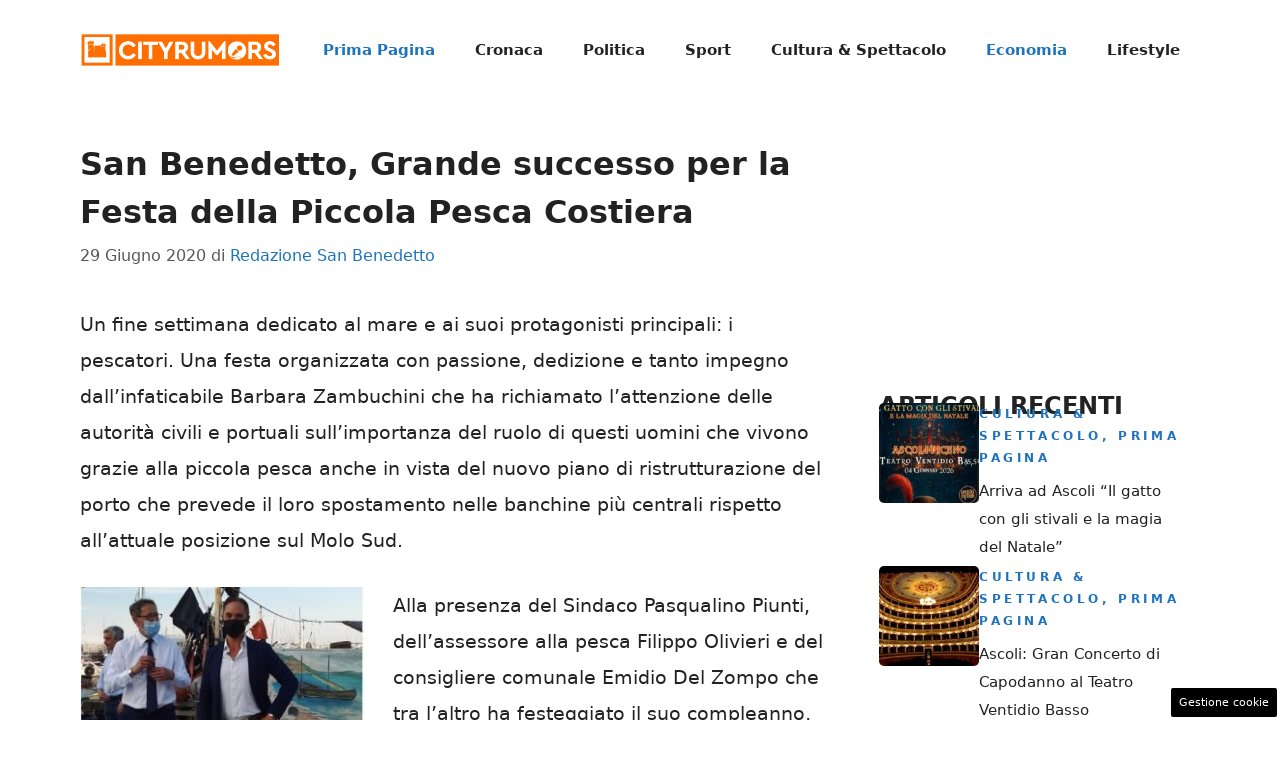

--- FILE ---
content_type: text/html; charset=UTF-8
request_url: https://ascoli.cityrumors.it/prima-pagina/san-benedetto-grande-successo-per-la-festa-della-piccola-pesca-costiera.html
body_size: 21759
content:
<!DOCTYPE html>
<html lang="it-IT">
<head>
	<meta charset="UTF-8">
	<meta name='robots' content='index, follow, max-image-preview:large, max-snippet:-1, max-video-preview:-1' />
	<style>img:is([sizes="auto" i], [sizes^="auto," i]) { contain-intrinsic-size: 3000px 1500px }</style>
	<meta name="viewport" content="width=device-width, initial-scale=1">
	<!-- This site is optimized with the Yoast SEO plugin v25.9 - https://yoast.com/wordpress/plugins/seo/ -->
	<title>San Benedetto, Grande successo per la Festa della Piccola Pesca Costiera - Cityrumors Ascoli</title>
	<link rel="canonical" href="https://ascoli.cityrumors.it/prima-pagina/san-benedetto-grande-successo-per-la-festa-della-piccola-pesca-costiera.html" />
	<meta property="og:locale" content="it_IT" />
	<meta property="og:type" content="article" />
	<meta property="og:title" content="San Benedetto, Grande successo per la Festa della Piccola Pesca Costiera - Cityrumors Ascoli" />
	<meta property="og:description" content="Un fine settimana dedicato al mare e ai suoi protagonisti principali: i pescatori. Una festa organizzata con passione, dedizione e tanto impegno dall&#8217;infaticabile Barbara Zambuchini che ha richiamato l&#8217;attenzione delle autorità civili e portuali sull&#8217;importanza del ruolo di questi uomini che vivono grazie alla piccola pesca anche in vista del nuovo piano di ristrutturazione del ... Leggi tutto" />
	<meta property="og:url" content="https://ascoli.cityrumors.it/prima-pagina/san-benedetto-grande-successo-per-la-festa-della-piccola-pesca-costiera.html" />
	<meta property="og:site_name" content="Cityrumors Ascoli" />
	<meta property="article:published_time" content="2020-06-29T07:56:38+00:00" />
	<meta property="article:modified_time" content="2020-06-29T08:09:59+00:00" />
	<meta property="og:image" content="https://ascoli.cityrumors.it/wp-content/uploads/2020/06/cena-al-tramonto4.jpg" />
	<meta property="og:image:width" content="1280" />
	<meta property="og:image:height" content="720" />
	<meta property="og:image:type" content="image/jpeg" />
	<meta name="author" content="Redazione San Benedetto" />
	<meta name="twitter:card" content="summary_large_image" />
	<script type="application/ld+json" class="yoast-schema-graph">{"@context":"https://schema.org","@graph":[{"@type":"NewsArticle","@id":"https://ascoli.cityrumors.it/prima-pagina/san-benedetto-grande-successo-per-la-festa-della-piccola-pesca-costiera.html#article","isPartOf":{"@id":"https://ascoli.cityrumors.it/prima-pagina/san-benedetto-grande-successo-per-la-festa-della-piccola-pesca-costiera.html"},"author":{"name":"Redazione San Benedetto","@id":"https://ascoli.cityrumors.it/#/schema/person/938598ad7e1d8b633cb0b1a4e3e75315"},"headline":"San Benedetto, Grande successo per la Festa della Piccola Pesca Costiera","datePublished":"2020-06-29T07:56:38+00:00","dateModified":"2020-06-29T08:09:59+00:00","mainEntityOfPage":{"@id":"https://ascoli.cityrumors.it/prima-pagina/san-benedetto-grande-successo-per-la-festa-della-piccola-pesca-costiera.html"},"wordCount":1467,"commentCount":0,"publisher":{"@id":"https://ascoli.cityrumors.it/#organization"},"image":{"@id":"https://ascoli.cityrumors.it/prima-pagina/san-benedetto-grande-successo-per-la-festa-della-piccola-pesca-costiera.html#primaryimage"},"thumbnailUrl":"https://ascoli.cityrumors.it/wp-content/uploads/2020/06/cena-al-tramonto4.jpg","keywords":["San Benedetto"],"articleSection":["Economia","Prima Pagina"],"inLanguage":"it-IT","potentialAction":[{"@type":"CommentAction","name":"Comment","target":["https://ascoli.cityrumors.it/prima-pagina/san-benedetto-grande-successo-per-la-festa-della-piccola-pesca-costiera.html#respond"]}]},{"@type":"WebPage","@id":"https://ascoli.cityrumors.it/prima-pagina/san-benedetto-grande-successo-per-la-festa-della-piccola-pesca-costiera.html","url":"https://ascoli.cityrumors.it/prima-pagina/san-benedetto-grande-successo-per-la-festa-della-piccola-pesca-costiera.html","name":"San Benedetto, Grande successo per la Festa della Piccola Pesca Costiera - Cityrumors Ascoli","isPartOf":{"@id":"https://ascoli.cityrumors.it/#website"},"primaryImageOfPage":{"@id":"https://ascoli.cityrumors.it/prima-pagina/san-benedetto-grande-successo-per-la-festa-della-piccola-pesca-costiera.html#primaryimage"},"image":{"@id":"https://ascoli.cityrumors.it/prima-pagina/san-benedetto-grande-successo-per-la-festa-della-piccola-pesca-costiera.html#primaryimage"},"thumbnailUrl":"https://ascoli.cityrumors.it/wp-content/uploads/2020/06/cena-al-tramonto4.jpg","datePublished":"2020-06-29T07:56:38+00:00","dateModified":"2020-06-29T08:09:59+00:00","breadcrumb":{"@id":"https://ascoli.cityrumors.it/prima-pagina/san-benedetto-grande-successo-per-la-festa-della-piccola-pesca-costiera.html#breadcrumb"},"inLanguage":"it-IT","potentialAction":[{"@type":"ReadAction","target":["https://ascoli.cityrumors.it/prima-pagina/san-benedetto-grande-successo-per-la-festa-della-piccola-pesca-costiera.html"]}]},{"@type":"ImageObject","inLanguage":"it-IT","@id":"https://ascoli.cityrumors.it/prima-pagina/san-benedetto-grande-successo-per-la-festa-della-piccola-pesca-costiera.html#primaryimage","url":"https://ascoli.cityrumors.it/wp-content/uploads/2020/06/cena-al-tramonto4.jpg","contentUrl":"https://ascoli.cityrumors.it/wp-content/uploads/2020/06/cena-al-tramonto4.jpg","width":1280,"height":720,"caption":"La straordinaria Cena al Tramonto sulla banchina del porto"},{"@type":"BreadcrumbList","@id":"https://ascoli.cityrumors.it/prima-pagina/san-benedetto-grande-successo-per-la-festa-della-piccola-pesca-costiera.html#breadcrumb","itemListElement":[{"@type":"ListItem","position":1,"name":"Home","item":"https://ascoli.cityrumors.it/"},{"@type":"ListItem","position":2,"name":"San Benedetto, Grande successo per la Festa della Piccola Pesca Costiera"}]},{"@type":"WebSite","@id":"https://ascoli.cityrumors.it/#website","url":"https://ascoli.cityrumors.it/","name":"Cityrumors Ascoli","description":"Notizie Ascoli e San benedetto del Tronto Cityrumors","publisher":{"@id":"https://ascoli.cityrumors.it/#organization"},"potentialAction":[{"@type":"SearchAction","target":{"@type":"EntryPoint","urlTemplate":"https://ascoli.cityrumors.it/?s={search_term_string}"},"query-input":{"@type":"PropertyValueSpecification","valueRequired":true,"valueName":"search_term_string"}}],"inLanguage":"it-IT"},{"@type":"Organization","@id":"https://ascoli.cityrumors.it/#organization","name":"Cityrumors Ascoli","url":"https://ascoli.cityrumors.it/","logo":{"@type":"ImageObject","inLanguage":"it-IT","@id":"https://ascoli.cityrumors.it/#/schema/logo/image/","url":"https://ascoli.cityrumors.it/wp-content/uploads/2023/07/ascoli.cityrumors.webp","contentUrl":"https://ascoli.cityrumors.it/wp-content/uploads/2023/07/ascoli.cityrumors.webp","width":696,"height":696,"caption":"Cityrumors Ascoli"},"image":{"@id":"https://ascoli.cityrumors.it/#/schema/logo/image/"}},{"@type":"Person","@id":"https://ascoli.cityrumors.it/#/schema/person/938598ad7e1d8b633cb0b1a4e3e75315","name":"Redazione San Benedetto","image":{"@type":"ImageObject","inLanguage":"it-IT","@id":"https://ascoli.cityrumors.it/#/schema/person/image/","url":"https://secure.gravatar.com/avatar/519f0944cfc025a1f21e175156fe070f6b7449d8c528c7acfc726006c24a1ad2?s=96&d=mm&r=g","contentUrl":"https://secure.gravatar.com/avatar/519f0944cfc025a1f21e175156fe070f6b7449d8c528c7acfc726006c24a1ad2?s=96&d=mm&r=g","caption":"Redazione San Benedetto"},"url":"https://ascoli.cityrumors.it/author/sanbenedetto"}]}</script>
	<!-- / Yoast SEO plugin. -->


<link rel="amphtml" href="https://ascoli.cityrumors.it/prima-pagina/san-benedetto-grande-successo-per-la-festa-della-piccola-pesca-costiera.html/amp" /><meta name="generator" content="AMP for WP 1.1.6.1"/><link rel="alternate" type="application/rss+xml" title="Cityrumors Ascoli &raquo; Feed" href="https://ascoli.cityrumors.it/feed" />
<link rel="alternate" type="application/rss+xml" title="Cityrumors Ascoli &raquo; Feed dei commenti" href="https://ascoli.cityrumors.it/comments/feed" />
<script>
window._wpemojiSettings = {"baseUrl":"https:\/\/s.w.org\/images\/core\/emoji\/16.0.1\/72x72\/","ext":".png","svgUrl":"https:\/\/s.w.org\/images\/core\/emoji\/16.0.1\/svg\/","svgExt":".svg","source":{"concatemoji":"https:\/\/ascoli.cityrumors.it\/wp-includes\/js\/wp-emoji-release.min.js?ver=6.8.2"}};
/*! This file is auto-generated */
!function(s,n){var o,i,e;function c(e){try{var t={supportTests:e,timestamp:(new Date).valueOf()};sessionStorage.setItem(o,JSON.stringify(t))}catch(e){}}function p(e,t,n){e.clearRect(0,0,e.canvas.width,e.canvas.height),e.fillText(t,0,0);var t=new Uint32Array(e.getImageData(0,0,e.canvas.width,e.canvas.height).data),a=(e.clearRect(0,0,e.canvas.width,e.canvas.height),e.fillText(n,0,0),new Uint32Array(e.getImageData(0,0,e.canvas.width,e.canvas.height).data));return t.every(function(e,t){return e===a[t]})}function u(e,t){e.clearRect(0,0,e.canvas.width,e.canvas.height),e.fillText(t,0,0);for(var n=e.getImageData(16,16,1,1),a=0;a<n.data.length;a++)if(0!==n.data[a])return!1;return!0}function f(e,t,n,a){switch(t){case"flag":return n(e,"\ud83c\udff3\ufe0f\u200d\u26a7\ufe0f","\ud83c\udff3\ufe0f\u200b\u26a7\ufe0f")?!1:!n(e,"\ud83c\udde8\ud83c\uddf6","\ud83c\udde8\u200b\ud83c\uddf6")&&!n(e,"\ud83c\udff4\udb40\udc67\udb40\udc62\udb40\udc65\udb40\udc6e\udb40\udc67\udb40\udc7f","\ud83c\udff4\u200b\udb40\udc67\u200b\udb40\udc62\u200b\udb40\udc65\u200b\udb40\udc6e\u200b\udb40\udc67\u200b\udb40\udc7f");case"emoji":return!a(e,"\ud83e\udedf")}return!1}function g(e,t,n,a){var r="undefined"!=typeof WorkerGlobalScope&&self instanceof WorkerGlobalScope?new OffscreenCanvas(300,150):s.createElement("canvas"),o=r.getContext("2d",{willReadFrequently:!0}),i=(o.textBaseline="top",o.font="600 32px Arial",{});return e.forEach(function(e){i[e]=t(o,e,n,a)}),i}function t(e){var t=s.createElement("script");t.src=e,t.defer=!0,s.head.appendChild(t)}"undefined"!=typeof Promise&&(o="wpEmojiSettingsSupports",i=["flag","emoji"],n.supports={everything:!0,everythingExceptFlag:!0},e=new Promise(function(e){s.addEventListener("DOMContentLoaded",e,{once:!0})}),new Promise(function(t){var n=function(){try{var e=JSON.parse(sessionStorage.getItem(o));if("object"==typeof e&&"number"==typeof e.timestamp&&(new Date).valueOf()<e.timestamp+604800&&"object"==typeof e.supportTests)return e.supportTests}catch(e){}return null}();if(!n){if("undefined"!=typeof Worker&&"undefined"!=typeof OffscreenCanvas&&"undefined"!=typeof URL&&URL.createObjectURL&&"undefined"!=typeof Blob)try{var e="postMessage("+g.toString()+"("+[JSON.stringify(i),f.toString(),p.toString(),u.toString()].join(",")+"));",a=new Blob([e],{type:"text/javascript"}),r=new Worker(URL.createObjectURL(a),{name:"wpTestEmojiSupports"});return void(r.onmessage=function(e){c(n=e.data),r.terminate(),t(n)})}catch(e){}c(n=g(i,f,p,u))}t(n)}).then(function(e){for(var t in e)n.supports[t]=e[t],n.supports.everything=n.supports.everything&&n.supports[t],"flag"!==t&&(n.supports.everythingExceptFlag=n.supports.everythingExceptFlag&&n.supports[t]);n.supports.everythingExceptFlag=n.supports.everythingExceptFlag&&!n.supports.flag,n.DOMReady=!1,n.readyCallback=function(){n.DOMReady=!0}}).then(function(){return e}).then(function(){var e;n.supports.everything||(n.readyCallback(),(e=n.source||{}).concatemoji?t(e.concatemoji):e.wpemoji&&e.twemoji&&(t(e.twemoji),t(e.wpemoji)))}))}((window,document),window._wpemojiSettings);
</script>
<style id='wp-emoji-styles-inline-css'>

	img.wp-smiley, img.emoji {
		display: inline !important;
		border: none !important;
		box-shadow: none !important;
		height: 1em !important;
		width: 1em !important;
		margin: 0 0.07em !important;
		vertical-align: -0.1em !important;
		background: none !important;
		padding: 0 !important;
	}
</style>
<link rel='stylesheet' id='wp-block-library-css' href='https://ascoli.cityrumors.it/wp-includes/css/dist/block-library/style.min.css?ver=6.8.2' media='all' />
<style id='classic-theme-styles-inline-css'>
/*! This file is auto-generated */
.wp-block-button__link{color:#fff;background-color:#32373c;border-radius:9999px;box-shadow:none;text-decoration:none;padding:calc(.667em + 2px) calc(1.333em + 2px);font-size:1.125em}.wp-block-file__button{background:#32373c;color:#fff;text-decoration:none}
</style>
<style id='global-styles-inline-css'>
:root{--wp--preset--aspect-ratio--square: 1;--wp--preset--aspect-ratio--4-3: 4/3;--wp--preset--aspect-ratio--3-4: 3/4;--wp--preset--aspect-ratio--3-2: 3/2;--wp--preset--aspect-ratio--2-3: 2/3;--wp--preset--aspect-ratio--16-9: 16/9;--wp--preset--aspect-ratio--9-16: 9/16;--wp--preset--color--black: #000000;--wp--preset--color--cyan-bluish-gray: #abb8c3;--wp--preset--color--white: #ffffff;--wp--preset--color--pale-pink: #f78da7;--wp--preset--color--vivid-red: #cf2e2e;--wp--preset--color--luminous-vivid-orange: #ff6900;--wp--preset--color--luminous-vivid-amber: #fcb900;--wp--preset--color--light-green-cyan: #7bdcb5;--wp--preset--color--vivid-green-cyan: #00d084;--wp--preset--color--pale-cyan-blue: #8ed1fc;--wp--preset--color--vivid-cyan-blue: #0693e3;--wp--preset--color--vivid-purple: #9b51e0;--wp--preset--color--contrast: var(--contrast);--wp--preset--color--contrast-2: var(--contrast-2);--wp--preset--color--contrast-3: var(--contrast-3);--wp--preset--color--base: var(--base);--wp--preset--color--base-2: var(--base-2);--wp--preset--color--base-3: var(--base-3);--wp--preset--color--accent: var(--accent);--wp--preset--gradient--vivid-cyan-blue-to-vivid-purple: linear-gradient(135deg,rgba(6,147,227,1) 0%,rgb(155,81,224) 100%);--wp--preset--gradient--light-green-cyan-to-vivid-green-cyan: linear-gradient(135deg,rgb(122,220,180) 0%,rgb(0,208,130) 100%);--wp--preset--gradient--luminous-vivid-amber-to-luminous-vivid-orange: linear-gradient(135deg,rgba(252,185,0,1) 0%,rgba(255,105,0,1) 100%);--wp--preset--gradient--luminous-vivid-orange-to-vivid-red: linear-gradient(135deg,rgba(255,105,0,1) 0%,rgb(207,46,46) 100%);--wp--preset--gradient--very-light-gray-to-cyan-bluish-gray: linear-gradient(135deg,rgb(238,238,238) 0%,rgb(169,184,195) 100%);--wp--preset--gradient--cool-to-warm-spectrum: linear-gradient(135deg,rgb(74,234,220) 0%,rgb(151,120,209) 20%,rgb(207,42,186) 40%,rgb(238,44,130) 60%,rgb(251,105,98) 80%,rgb(254,248,76) 100%);--wp--preset--gradient--blush-light-purple: linear-gradient(135deg,rgb(255,206,236) 0%,rgb(152,150,240) 100%);--wp--preset--gradient--blush-bordeaux: linear-gradient(135deg,rgb(254,205,165) 0%,rgb(254,45,45) 50%,rgb(107,0,62) 100%);--wp--preset--gradient--luminous-dusk: linear-gradient(135deg,rgb(255,203,112) 0%,rgb(199,81,192) 50%,rgb(65,88,208) 100%);--wp--preset--gradient--pale-ocean: linear-gradient(135deg,rgb(255,245,203) 0%,rgb(182,227,212) 50%,rgb(51,167,181) 100%);--wp--preset--gradient--electric-grass: linear-gradient(135deg,rgb(202,248,128) 0%,rgb(113,206,126) 100%);--wp--preset--gradient--midnight: linear-gradient(135deg,rgb(2,3,129) 0%,rgb(40,116,252) 100%);--wp--preset--font-size--small: 13px;--wp--preset--font-size--medium: 20px;--wp--preset--font-size--large: 36px;--wp--preset--font-size--x-large: 42px;--wp--preset--spacing--20: 0.44rem;--wp--preset--spacing--30: 0.67rem;--wp--preset--spacing--40: 1rem;--wp--preset--spacing--50: 1.5rem;--wp--preset--spacing--60: 2.25rem;--wp--preset--spacing--70: 3.38rem;--wp--preset--spacing--80: 5.06rem;--wp--preset--shadow--natural: 6px 6px 9px rgba(0, 0, 0, 0.2);--wp--preset--shadow--deep: 12px 12px 50px rgba(0, 0, 0, 0.4);--wp--preset--shadow--sharp: 6px 6px 0px rgba(0, 0, 0, 0.2);--wp--preset--shadow--outlined: 6px 6px 0px -3px rgba(255, 255, 255, 1), 6px 6px rgba(0, 0, 0, 1);--wp--preset--shadow--crisp: 6px 6px 0px rgba(0, 0, 0, 1);}:where(.is-layout-flex){gap: 0.5em;}:where(.is-layout-grid){gap: 0.5em;}body .is-layout-flex{display: flex;}.is-layout-flex{flex-wrap: wrap;align-items: center;}.is-layout-flex > :is(*, div){margin: 0;}body .is-layout-grid{display: grid;}.is-layout-grid > :is(*, div){margin: 0;}:where(.wp-block-columns.is-layout-flex){gap: 2em;}:where(.wp-block-columns.is-layout-grid){gap: 2em;}:where(.wp-block-post-template.is-layout-flex){gap: 1.25em;}:where(.wp-block-post-template.is-layout-grid){gap: 1.25em;}.has-black-color{color: var(--wp--preset--color--black) !important;}.has-cyan-bluish-gray-color{color: var(--wp--preset--color--cyan-bluish-gray) !important;}.has-white-color{color: var(--wp--preset--color--white) !important;}.has-pale-pink-color{color: var(--wp--preset--color--pale-pink) !important;}.has-vivid-red-color{color: var(--wp--preset--color--vivid-red) !important;}.has-luminous-vivid-orange-color{color: var(--wp--preset--color--luminous-vivid-orange) !important;}.has-luminous-vivid-amber-color{color: var(--wp--preset--color--luminous-vivid-amber) !important;}.has-light-green-cyan-color{color: var(--wp--preset--color--light-green-cyan) !important;}.has-vivid-green-cyan-color{color: var(--wp--preset--color--vivid-green-cyan) !important;}.has-pale-cyan-blue-color{color: var(--wp--preset--color--pale-cyan-blue) !important;}.has-vivid-cyan-blue-color{color: var(--wp--preset--color--vivid-cyan-blue) !important;}.has-vivid-purple-color{color: var(--wp--preset--color--vivid-purple) !important;}.has-black-background-color{background-color: var(--wp--preset--color--black) !important;}.has-cyan-bluish-gray-background-color{background-color: var(--wp--preset--color--cyan-bluish-gray) !important;}.has-white-background-color{background-color: var(--wp--preset--color--white) !important;}.has-pale-pink-background-color{background-color: var(--wp--preset--color--pale-pink) !important;}.has-vivid-red-background-color{background-color: var(--wp--preset--color--vivid-red) !important;}.has-luminous-vivid-orange-background-color{background-color: var(--wp--preset--color--luminous-vivid-orange) !important;}.has-luminous-vivid-amber-background-color{background-color: var(--wp--preset--color--luminous-vivid-amber) !important;}.has-light-green-cyan-background-color{background-color: var(--wp--preset--color--light-green-cyan) !important;}.has-vivid-green-cyan-background-color{background-color: var(--wp--preset--color--vivid-green-cyan) !important;}.has-pale-cyan-blue-background-color{background-color: var(--wp--preset--color--pale-cyan-blue) !important;}.has-vivid-cyan-blue-background-color{background-color: var(--wp--preset--color--vivid-cyan-blue) !important;}.has-vivid-purple-background-color{background-color: var(--wp--preset--color--vivid-purple) !important;}.has-black-border-color{border-color: var(--wp--preset--color--black) !important;}.has-cyan-bluish-gray-border-color{border-color: var(--wp--preset--color--cyan-bluish-gray) !important;}.has-white-border-color{border-color: var(--wp--preset--color--white) !important;}.has-pale-pink-border-color{border-color: var(--wp--preset--color--pale-pink) !important;}.has-vivid-red-border-color{border-color: var(--wp--preset--color--vivid-red) !important;}.has-luminous-vivid-orange-border-color{border-color: var(--wp--preset--color--luminous-vivid-orange) !important;}.has-luminous-vivid-amber-border-color{border-color: var(--wp--preset--color--luminous-vivid-amber) !important;}.has-light-green-cyan-border-color{border-color: var(--wp--preset--color--light-green-cyan) !important;}.has-vivid-green-cyan-border-color{border-color: var(--wp--preset--color--vivid-green-cyan) !important;}.has-pale-cyan-blue-border-color{border-color: var(--wp--preset--color--pale-cyan-blue) !important;}.has-vivid-cyan-blue-border-color{border-color: var(--wp--preset--color--vivid-cyan-blue) !important;}.has-vivid-purple-border-color{border-color: var(--wp--preset--color--vivid-purple) !important;}.has-vivid-cyan-blue-to-vivid-purple-gradient-background{background: var(--wp--preset--gradient--vivid-cyan-blue-to-vivid-purple) !important;}.has-light-green-cyan-to-vivid-green-cyan-gradient-background{background: var(--wp--preset--gradient--light-green-cyan-to-vivid-green-cyan) !important;}.has-luminous-vivid-amber-to-luminous-vivid-orange-gradient-background{background: var(--wp--preset--gradient--luminous-vivid-amber-to-luminous-vivid-orange) !important;}.has-luminous-vivid-orange-to-vivid-red-gradient-background{background: var(--wp--preset--gradient--luminous-vivid-orange-to-vivid-red) !important;}.has-very-light-gray-to-cyan-bluish-gray-gradient-background{background: var(--wp--preset--gradient--very-light-gray-to-cyan-bluish-gray) !important;}.has-cool-to-warm-spectrum-gradient-background{background: var(--wp--preset--gradient--cool-to-warm-spectrum) !important;}.has-blush-light-purple-gradient-background{background: var(--wp--preset--gradient--blush-light-purple) !important;}.has-blush-bordeaux-gradient-background{background: var(--wp--preset--gradient--blush-bordeaux) !important;}.has-luminous-dusk-gradient-background{background: var(--wp--preset--gradient--luminous-dusk) !important;}.has-pale-ocean-gradient-background{background: var(--wp--preset--gradient--pale-ocean) !important;}.has-electric-grass-gradient-background{background: var(--wp--preset--gradient--electric-grass) !important;}.has-midnight-gradient-background{background: var(--wp--preset--gradient--midnight) !important;}.has-small-font-size{font-size: var(--wp--preset--font-size--small) !important;}.has-medium-font-size{font-size: var(--wp--preset--font-size--medium) !important;}.has-large-font-size{font-size: var(--wp--preset--font-size--large) !important;}.has-x-large-font-size{font-size: var(--wp--preset--font-size--x-large) !important;}
:where(.wp-block-post-template.is-layout-flex){gap: 1.25em;}:where(.wp-block-post-template.is-layout-grid){gap: 1.25em;}
:where(.wp-block-columns.is-layout-flex){gap: 2em;}:where(.wp-block-columns.is-layout-grid){gap: 2em;}
:root :where(.wp-block-pullquote){font-size: 1.5em;line-height: 1.6;}
</style>
<link rel='stylesheet' id='adser-css' href='https://ascoli.cityrumors.it/wp-content/plugins/dadasuite-365/includes/modules/dadasuite_365_adser/css/dadasuite_365_adser.css?ver=1.7.2' media='all' />
<link rel='stylesheet' id='elements-css' href='https://ascoli.cityrumors.it/wp-content/plugins/dadasuite-365/includes/modules/dadasuite_365_elements/css/style.css?ver=1.7.2' media='all' />
<link rel='stylesheet' id='dadaPushly-css' href='https://ascoli.cityrumors.it/wp-content/plugins/dadasuite-365/includes/modules/dadasuite_365_pushly/css/dadasuite_365_pushly.min.css?ver=1.7.2' media='all' />
<link rel='stylesheet' id='generate-style-css' href='https://ascoli.cityrumors.it/wp-content/themes/generatepress/assets/css/main.min.css?ver=3.6.0' media='all' />
<style id='generate-style-inline-css'>
body{background-color:var(--base-3);color:var(--contrast);}a{color:var(--accent);}a:hover, a:focus{text-decoration:underline;}.entry-title a, .site-branding a, a.button, .wp-block-button__link, .main-navigation a{text-decoration:none;}a:hover, a:focus, a:active{color:var(--contrast);}.wp-block-group__inner-container{max-width:1200px;margin-left:auto;margin-right:auto;}.site-header .header-image{width:200px;}:root{--contrast:#222222;--contrast-2:#575760;--contrast-3:#b2b2be;--base:#f0f0f0;--base-2:#f7f8f9;--base-3:#ffffff;--accent:#1e73be;}:root .has-contrast-color{color:var(--contrast);}:root .has-contrast-background-color{background-color:var(--contrast);}:root .has-contrast-2-color{color:var(--contrast-2);}:root .has-contrast-2-background-color{background-color:var(--contrast-2);}:root .has-contrast-3-color{color:var(--contrast-3);}:root .has-contrast-3-background-color{background-color:var(--contrast-3);}:root .has-base-color{color:var(--base);}:root .has-base-background-color{background-color:var(--base);}:root .has-base-2-color{color:var(--base-2);}:root .has-base-2-background-color{background-color:var(--base-2);}:root .has-base-3-color{color:var(--base-3);}:root .has-base-3-background-color{background-color:var(--base-3);}:root .has-accent-color{color:var(--accent);}:root .has-accent-background-color{background-color:var(--accent);}.main-navigation a, .main-navigation .menu-toggle, .main-navigation .menu-bar-items{font-weight:bold;}body, button, input, select, textarea{font-size:19px;}body{line-height:1.9;}h1{font-weight:bold;font-size:32px;line-height:1.5em;}h2{font-weight:600;font-size:30px;line-height:1.4em;}h3{font-weight:600;font-size:26px;line-height:1.4em;}.top-bar{background-color:#636363;color:#ffffff;}.top-bar a{color:#ffffff;}.top-bar a:hover{color:#303030;}.site-header{background-color:var(--base-3);}.main-title a,.main-title a:hover{color:var(--contrast);}.site-description{color:var(--contrast-2);}.mobile-menu-control-wrapper .menu-toggle,.mobile-menu-control-wrapper .menu-toggle:hover,.mobile-menu-control-wrapper .menu-toggle:focus,.has-inline-mobile-toggle #site-navigation.toggled{background-color:rgba(0, 0, 0, 0.02);}.main-navigation,.main-navigation ul ul{background-color:var(--base-3);}.main-navigation .main-nav ul li a, .main-navigation .menu-toggle, .main-navigation .menu-bar-items{color:var(--contrast);}.main-navigation .main-nav ul li:not([class*="current-menu-"]):hover > a, .main-navigation .main-nav ul li:not([class*="current-menu-"]):focus > a, .main-navigation .main-nav ul li.sfHover:not([class*="current-menu-"]) > a, .main-navigation .menu-bar-item:hover > a, .main-navigation .menu-bar-item.sfHover > a{color:var(--accent);}button.menu-toggle:hover,button.menu-toggle:focus{color:var(--contrast);}.main-navigation .main-nav ul li[class*="current-menu-"] > a{color:var(--accent);}.navigation-search input[type="search"],.navigation-search input[type="search"]:active, .navigation-search input[type="search"]:focus, .main-navigation .main-nav ul li.search-item.active > a, .main-navigation .menu-bar-items .search-item.active > a{color:var(--accent);}.main-navigation ul ul{background-color:var(--base);}.separate-containers .inside-article, .separate-containers .comments-area, .separate-containers .page-header, .one-container .container, .separate-containers .paging-navigation, .inside-page-header{background-color:var(--base-3);}.entry-title a{color:var(--contrast);}.entry-title a:hover{color:var(--contrast-2);}.entry-meta{color:var(--contrast-2);}.sidebar .widget{background-color:var(--base-3);}.footer-widgets{background-color:var(--base-3);}.site-info{color:var(--base-3);background-color:var(--contrast);}.site-info a{color:var(--base-3);}.site-info a:hover{color:var(--base-2);}.footer-bar .widget_nav_menu .current-menu-item a{color:var(--base-2);}input[type="text"],input[type="email"],input[type="url"],input[type="password"],input[type="search"],input[type="tel"],input[type="number"],textarea,select{color:var(--contrast);background-color:var(--base-2);border-color:var(--base);}input[type="text"]:focus,input[type="email"]:focus,input[type="url"]:focus,input[type="password"]:focus,input[type="search"]:focus,input[type="tel"]:focus,input[type="number"]:focus,textarea:focus,select:focus{color:var(--contrast);background-color:var(--base-2);border-color:var(--contrast-3);}button,html input[type="button"],input[type="reset"],input[type="submit"],a.button,a.wp-block-button__link:not(.has-background){color:#ffffff;background-color:#55555e;}button:hover,html input[type="button"]:hover,input[type="reset"]:hover,input[type="submit"]:hover,a.button:hover,button:focus,html input[type="button"]:focus,input[type="reset"]:focus,input[type="submit"]:focus,a.button:focus,a.wp-block-button__link:not(.has-background):active,a.wp-block-button__link:not(.has-background):focus,a.wp-block-button__link:not(.has-background):hover{color:#ffffff;background-color:#3f4047;}a.generate-back-to-top{background-color:rgba( 0,0,0,0.4 );color:#ffffff;}a.generate-back-to-top:hover,a.generate-back-to-top:focus{background-color:rgba( 0,0,0,0.6 );color:#ffffff;}:root{--gp-search-modal-bg-color:var(--base-3);--gp-search-modal-text-color:var(--contrast);--gp-search-modal-overlay-bg-color:rgba(0,0,0,0.2);}@media (max-width:768px){.main-navigation .menu-bar-item:hover > a, .main-navigation .menu-bar-item.sfHover > a{background:none;color:var(--contrast);}}.nav-below-header .main-navigation .inside-navigation.grid-container, .nav-above-header .main-navigation .inside-navigation.grid-container{padding:0px 20px 0px 20px;}.site-main .wp-block-group__inner-container{padding:40px;}.separate-containers .paging-navigation{padding-top:20px;padding-bottom:20px;}.entry-content .alignwide, body:not(.no-sidebar) .entry-content .alignfull{margin-left:-40px;width:calc(100% + 80px);max-width:calc(100% + 80px);}.rtl .menu-item-has-children .dropdown-menu-toggle{padding-left:20px;}.rtl .main-navigation .main-nav ul li.menu-item-has-children > a{padding-right:20px;}@media (max-width:768px){.separate-containers .inside-article, .separate-containers .comments-area, .separate-containers .page-header, .separate-containers .paging-navigation, .one-container .site-content, .inside-page-header{padding:30px;}.site-main .wp-block-group__inner-container{padding:30px;}.inside-top-bar{padding-right:30px;padding-left:30px;}.inside-header{padding-right:30px;padding-left:30px;}.widget-area .widget{padding-top:30px;padding-right:30px;padding-bottom:30px;padding-left:30px;}.footer-widgets-container{padding-top:30px;padding-right:30px;padding-bottom:30px;padding-left:30px;}.inside-site-info{padding-right:30px;padding-left:30px;}.entry-content .alignwide, body:not(.no-sidebar) .entry-content .alignfull{margin-left:-30px;width:calc(100% + 60px);max-width:calc(100% + 60px);}.one-container .site-main .paging-navigation{margin-bottom:20px;}}/* End cached CSS */.is-right-sidebar{width:30%;}.is-left-sidebar{width:30%;}.site-content .content-area{width:70%;}@media (max-width:768px){.main-navigation .menu-toggle,.sidebar-nav-mobile:not(#sticky-placeholder){display:block;}.main-navigation ul,.gen-sidebar-nav,.main-navigation:not(.slideout-navigation):not(.toggled) .main-nav > ul,.has-inline-mobile-toggle #site-navigation .inside-navigation > *:not(.navigation-search):not(.main-nav){display:none;}.nav-align-right .inside-navigation,.nav-align-center .inside-navigation{justify-content:space-between;}.has-inline-mobile-toggle .mobile-menu-control-wrapper{display:flex;flex-wrap:wrap;}.has-inline-mobile-toggle .inside-header{flex-direction:row;text-align:left;flex-wrap:wrap;}.has-inline-mobile-toggle .header-widget,.has-inline-mobile-toggle #site-navigation{flex-basis:100%;}.nav-float-left .has-inline-mobile-toggle #site-navigation{order:10;}}
.dynamic-author-image-rounded{border-radius:100%;}.dynamic-featured-image, .dynamic-author-image{vertical-align:middle;}.one-container.blog .dynamic-content-template:not(:last-child), .one-container.archive .dynamic-content-template:not(:last-child){padding-bottom:0px;}.dynamic-entry-excerpt > p:last-child{margin-bottom:0px;}
</style>
<style id='generateblocks-inline-css'>
.gb-container.gb-tabs__item:not(.gb-tabs__item-open){display:none;}.gb-container-d0a86651{display:flex;flex-wrap:wrap;align-items:center;column-gap:20px;row-gap:20px;margin-right:15px;margin-left:15px;color:var(--contrast);}.gb-container-d0a86651 a{color:var(--contrast);}.gb-container-d0a86651 a:hover{color:var(--contrast);}.gb-container-bcbc46ac{flex-basis:100%;text-align:center;border-top:3px solid var(--var--accent-2);}.gb-container-e9bed0be{width:100%;flex-basis:100%;}.gb-container-03919c55{height:100%;display:flex;align-items:flex-start;column-gap:20px;}.gb-grid-wrapper > .gb-grid-column-03919c55{width:100%;}.gb-container-3ff058ae{width:100%;flex-shrink:0;flex-basis:100px;padding:0;margin:0;}.gb-container-c551a107{width:100%;flex-grow:0;flex-shrink:1;flex-basis:ì;}h3.gb-headline-9e06b5e3{flex-basis:100%;font-size:24px;font-weight:bold;text-transform:uppercase;margin-bottom:-20px;color:var(--main-title);}p.gb-headline-14dcdb64{font-size:12px;letter-spacing:0.3em;font-weight:600;text-transform:uppercase;margin-bottom:8px;color:var(--accent);}p.gb-headline-14dcdb64 a{color:var(--accent);}p.gb-headline-14dcdb64 a:hover{color:var(--global-color-10);}div.gb-headline-040f2ffe{width:100%;font-size:15px;font-weight:500;margin-bottom:5px;color:var(--main-title);}div.gb-headline-040f2ffe a{color:var(--main-title);}.gb-grid-wrapper-b3929361{display:flex;flex-wrap:wrap;row-gap:40px;margin-left:-20px;}.gb-grid-wrapper-b3929361 > .gb-grid-column{box-sizing:border-box;padding-left:20px;}.gb-image-95849c3e{border-radius:5%;width:100%;object-fit:cover;vertical-align:middle;}@media (max-width: 1024px) {.gb-grid-wrapper-b3929361{margin-left:-20px;}.gb-grid-wrapper-b3929361 > .gb-grid-column{padding-left:20px;}}@media (max-width: 767px) {.gb-container-d0a86651{text-align:center;padding-top:40px;}.gb-container-bcbc46ac{width:100%;}.gb-grid-wrapper > .gb-grid-column-bcbc46ac{width:100%;}.gb-container-3ff058ae{width:50%;text-align:center;}.gb-grid-wrapper > .gb-grid-column-3ff058ae{width:50%;}.gb-container-c551a107{width:50%;text-align:left;}.gb-grid-wrapper > .gb-grid-column-c551a107{width:50%;}h3.gb-headline-9e06b5e3{text-align:left;}p.gb-headline-14dcdb64{text-align:left;}div.gb-headline-040f2ffe{text-align:left;}}:root{--gb-container-width:1200px;}.gb-container .wp-block-image img{vertical-align:middle;}.gb-grid-wrapper .wp-block-image{margin-bottom:0;}.gb-highlight{background:none;}.gb-shape{line-height:0;}.gb-container-link{position:absolute;top:0;right:0;bottom:0;left:0;z-index:99;}
</style>
<script src="https://ascoli.cityrumors.it/wp-includes/js/jquery/jquery.min.js?ver=3.7.1" id="jquery-core-js"></script>
<script src="https://ascoli.cityrumors.it/wp-includes/js/jquery/jquery-migrate.min.js?ver=3.4.1" id="jquery-migrate-js"></script>
<link rel="https://api.w.org/" href="https://ascoli.cityrumors.it/wp-json/" /><link rel="alternate" title="JSON" type="application/json" href="https://ascoli.cityrumors.it/wp-json/wp/v2/posts/25603" /><link rel="EditURI" type="application/rsd+xml" title="RSD" href="https://ascoli.cityrumors.it/xmlrpc.php?rsd" />
<meta name="generator" content="WordPress 6.8.2" />
<link rel='shortlink' href='https://ascoli.cityrumors.it/?p=25603' />
<link rel="alternate" title="oEmbed (JSON)" type="application/json+oembed" href="https://ascoli.cityrumors.it/wp-json/oembed/1.0/embed?url=https%3A%2F%2Fascoli.cityrumors.it%2Fprima-pagina%2Fsan-benedetto-grande-successo-per-la-festa-della-piccola-pesca-costiera.html" />
<link rel="alternate" title="oEmbed (XML)" type="text/xml+oembed" href="https://ascoli.cityrumors.it/wp-json/oembed/1.0/embed?url=https%3A%2F%2Fascoli.cityrumors.it%2Fprima-pagina%2Fsan-benedetto-grande-successo-per-la-festa-della-piccola-pesca-costiera.html&#038;format=xml" />
<!-- Performed by dadaSuite - Adser 2026-01-22 18:21 --><link rel="dns-prefetch" href="https://clikciocmp.com/"><link rel="dns-prefetch" href="https://a.thecoreadv.com" ><meta name="google-site-verification" content="li2atDSQGH4i_0kZnLP9UNp8J3Ve6ybNT1QGvc8GTwo" />
<script src='//servg1.net/o.js?uid=b919b371bbd86ededf59d7af' type='text/javascript'></script><script>var adser = {"pagetype":"article","category":["Economia","Prima Pagina"],"category_iab":["",""],"hot":false,"cmp":"clickio","cmp_params":"\/\/clickiocmp.com\/t\/consent_231115.js","_adkaora":"https:\/\/cdn.adkaora.space\/nextmediaweb\/generic\/prod\/adk-init.js","_admanager":1,"_mgid":"https:\/\/jsc.mgid.com\/a\/s\/ascoli.cityrumors.it.1497187.js","_teads":"187746"}</script>


<!-- Google tag (gtag.js) -->
<script defer src="https://www.googletagmanager.com/gtag/js?id=G-TRHLCE6JB5"></script>
<script>
    window.dataLayer = window.dataLayer || [];
    function gtag(){dataLayer.push(arguments);}
    gtag('js', new Date());
    gtag('config', 'G-TRHLCE6JB5');
</script>
<style>#tca-sticky{display:none;} @media only screen and (max-width: 600px) { BODY{margin-top:100px !important;} #tca-sticky{display:flex;} }</style><!-- end adser -->
<link rel="icon" href="https://ascoli.cityrumors.it/wp-content/uploads/2023/12/favicon.png" sizes="32x32" />
<link rel="icon" href="https://ascoli.cityrumors.it/wp-content/uploads/2023/12/favicon.png" sizes="192x192" />
<link rel="apple-touch-icon" href="https://ascoli.cityrumors.it/wp-content/uploads/2023/12/favicon.png" />
<meta name="msapplication-TileImage" content="https://ascoli.cityrumors.it/wp-content/uploads/2023/12/favicon.png" />
</head>

<body class="wp-singular post-template-default single single-post postid-25603 single-format-standard wp-custom-logo wp-embed-responsive wp-theme-generatepress post-image-above-header post-image-aligned-center right-sidebar nav-float-right one-container header-aligned-left dropdown-hover" itemtype="https://schema.org/Blog" itemscope>
	<a class="screen-reader-text skip-link" href="#content" title="Vai al contenuto">Vai al contenuto</a>		<header class="site-header has-inline-mobile-toggle" id="masthead" aria-label="Sito"  itemtype="https://schema.org/WPHeader" itemscope>
			<div class="inside-header grid-container">
				<div class="site-logo">
					<a href="https://ascoli.cityrumors.it/" rel="home">
						<img  class="header-image is-logo-image" alt="Cityrumors Ascoli" src="https://ascoli.cityrumors.it/wp-content/uploads/2023/12/logo_esteso.png" width="720" height="143" />
					</a>
				</div>	<nav class="main-navigation mobile-menu-control-wrapper" id="mobile-menu-control-wrapper" aria-label="Attiva/Disattiva dispositivi mobili">
				<button data-nav="site-navigation" class="menu-toggle" aria-controls="primary-menu" aria-expanded="false">
			<span class="gp-icon icon-menu-bars"><svg viewBox="0 0 512 512" aria-hidden="true" xmlns="http://www.w3.org/2000/svg" width="1em" height="1em"><path d="M0 96c0-13.255 10.745-24 24-24h464c13.255 0 24 10.745 24 24s-10.745 24-24 24H24c-13.255 0-24-10.745-24-24zm0 160c0-13.255 10.745-24 24-24h464c13.255 0 24 10.745 24 24s-10.745 24-24 24H24c-13.255 0-24-10.745-24-24zm0 160c0-13.255 10.745-24 24-24h464c13.255 0 24 10.745 24 24s-10.745 24-24 24H24c-13.255 0-24-10.745-24-24z" /></svg><svg viewBox="0 0 512 512" aria-hidden="true" xmlns="http://www.w3.org/2000/svg" width="1em" height="1em"><path d="M71.029 71.029c9.373-9.372 24.569-9.372 33.942 0L256 222.059l151.029-151.03c9.373-9.372 24.569-9.372 33.942 0 9.372 9.373 9.372 24.569 0 33.942L289.941 256l151.03 151.029c9.372 9.373 9.372 24.569 0 33.942-9.373 9.372-24.569 9.372-33.942 0L256 289.941l-151.029 151.03c-9.373 9.372-24.569 9.372-33.942 0-9.372-9.373-9.372-24.569 0-33.942L222.059 256 71.029 104.971c-9.372-9.373-9.372-24.569 0-33.942z" /></svg></span><span class="screen-reader-text">Menu</span>		</button>
	</nav>
			<nav class="main-navigation sub-menu-right" id="site-navigation" aria-label="Principale"  itemtype="https://schema.org/SiteNavigationElement" itemscope>
			<div class="inside-navigation grid-container">
								<button class="menu-toggle" aria-controls="primary-menu" aria-expanded="false">
					<span class="gp-icon icon-menu-bars"><svg viewBox="0 0 512 512" aria-hidden="true" xmlns="http://www.w3.org/2000/svg" width="1em" height="1em"><path d="M0 96c0-13.255 10.745-24 24-24h464c13.255 0 24 10.745 24 24s-10.745 24-24 24H24c-13.255 0-24-10.745-24-24zm0 160c0-13.255 10.745-24 24-24h464c13.255 0 24 10.745 24 24s-10.745 24-24 24H24c-13.255 0-24-10.745-24-24zm0 160c0-13.255 10.745-24 24-24h464c13.255 0 24 10.745 24 24s-10.745 24-24 24H24c-13.255 0-24-10.745-24-24z" /></svg><svg viewBox="0 0 512 512" aria-hidden="true" xmlns="http://www.w3.org/2000/svg" width="1em" height="1em"><path d="M71.029 71.029c9.373-9.372 24.569-9.372 33.942 0L256 222.059l151.029-151.03c9.373-9.372 24.569-9.372 33.942 0 9.372 9.373 9.372 24.569 0 33.942L289.941 256l151.03 151.029c9.372 9.373 9.372 24.569 0 33.942-9.373 9.372-24.569 9.372-33.942 0L256 289.941l-151.029 151.03c-9.373 9.372-24.569 9.372-33.942 0-9.372-9.373-9.372-24.569 0-33.942L222.059 256 71.029 104.971c-9.372-9.373-9.372-24.569 0-33.942z" /></svg></span><span class="mobile-menu">Menu</span>				</button>
				<div id="primary-menu" class="main-nav"><ul id="menu-menu-categorie" class=" menu sf-menu"><li id="menu-item-56869" class="menu-item menu-item-type-taxonomy menu-item-object-category current-post-ancestor current-menu-parent current-post-parent menu-item-56869"><a href="https://ascoli.cityrumors.it/notizie/prima-pagina">Prima Pagina</a></li>
<li id="menu-item-56871" class="menu-item menu-item-type-taxonomy menu-item-object-category menu-item-56871"><a href="https://ascoli.cityrumors.it/notizie/cronaca">Cronaca</a></li>
<li id="menu-item-56872" class="menu-item menu-item-type-taxonomy menu-item-object-category menu-item-56872"><a href="https://ascoli.cityrumors.it/notizie/politica">Politica</a></li>
<li id="menu-item-56873" class="menu-item menu-item-type-taxonomy menu-item-object-category menu-item-56873"><a href="https://ascoli.cityrumors.it/notizie/sport">Sport</a></li>
<li id="menu-item-56874" class="menu-item menu-item-type-taxonomy menu-item-object-category menu-item-56874"><a href="https://ascoli.cityrumors.it/notizie/cultura-spettacolo">Cultura &amp; Spettacolo</a></li>
<li id="menu-item-56875" class="menu-item menu-item-type-taxonomy menu-item-object-category current-post-ancestor current-menu-parent current-post-parent menu-item-56875"><a href="https://ascoli.cityrumors.it/notizie/economia">Economia</a></li>
<li id="menu-item-67039" class="menu-item menu-item-type-taxonomy menu-item-object-category menu-item-67039"><a href="https://ascoli.cityrumors.it/notizie/lifestyle">Lifestyle</a></li>
</ul></div>			</div>
		</nav>
					</div>
		</header>
		
	<div class="site grid-container container hfeed" id="page">
				<div class="site-content" id="content">
			
	<div class="content-area" id="primary">
		<main class="site-main" id="main">
			
<article id="post-25603" class="post-25603 post type-post status-publish format-standard has-post-thumbnail hentry category-economia category-prima-pagina tag-san-benedetto" itemtype="https://schema.org/CreativeWork" itemscope>
	<div class="inside-article">
					<header class="entry-header">
				<h1 class="entry-title" itemprop="headline">San Benedetto, Grande successo per la Festa della Piccola Pesca Costiera</h1>		<div class="entry-meta">
			<span class="posted-on"><time class="entry-date published" datetime="2020-06-29T09:56:38+02:00" itemprop="datePublished">29 Giugno 2020</time></span> <span class="byline">di <span class="author vcard" itemprop="author" itemtype="https://schema.org/Person" itemscope><a class="url fn n" href="https://ascoli.cityrumors.it/author/sanbenedetto" title="Visualizza tutti gli articoli di Redazione San Benedetto" rel="author" itemprop="url"><span class="author-name" itemprop="name">Redazione San Benedetto</span></a></span></span> 		</div>
					</header>
			
		<div class="entry-content" itemprop="text">
			<p>Un fine settimana dedicato al mare e ai suoi protagonisti principali: i pescatori. Una festa organizzata con passione, dedizione e tanto impegno dall&#8217;infaticabile Barbara Zambuchini che ha richiamato l&#8217;attenzione delle autorità civili e portuali sull&#8217;importanza del ruolo di questi uomini che vivono grazie alla piccola pesca anche in vista del nuovo piano di ristrutturazione del porto che prevede il loro spostamento nelle banchine più centrali rispetto all&#8217;attuale posizione sul Molo Sud.</p>
<figure id="attachment_25605" aria-describedby="caption-attachment-25605" style="width: 284px" class="wp-caption alignleft"><img fetchpriority="high" decoding="async" class="size-medium wp-image-25605" src="https://ascoli.cityrumors.it/wp-content/uploads/2020/06/cena-al-tramonto1-rotated-e1593417156738-294x300.jpg" alt="" width="294" height="300" srcset="https://ascoli.cityrumors.it/wp-content/uploads/2020/06/cena-al-tramonto1-rotated-e1593417156738-294x300.jpg 294w, https://ascoli.cityrumors.it/wp-content/uploads/2020/06/cena-al-tramonto1-rotated-e1593417156738-412x420.jpg 412w, https://ascoli.cityrumors.it/wp-content/uploads/2020/06/cena-al-tramonto1-rotated-e1593417156738.jpg 524w" sizes="(max-width: 294px) 100vw, 294px" /><figcaption id="caption-attachment-25605" class="wp-caption-text">Il Sindaco Pasqualino Piunti e l&#8217;assessore alla pesca Filippo Olivieri</figcaption></figure>
<p>Alla presenza del Sindaco Pasqualino Piunti, dell&#8217;assessore alla pesca Filippo Olivieri e del consigliere comunale Emidio Del Zompo che tra l&#8217;altro ha festeggiato il suo compleanno, del vice comandante della Capitaneria di Porto, Nicola Pontillo, la <strong>Festa della Piccola Pesca Costiera </strong>è servita anche per fare diverse riflessioni sulla Pesca esercitata da piccole imbarcazioni entro le 6 miglia che utilizzano attrezzi da pesca fissi, nasse e retine, in pieno rispetto ambiente marino. Quest’anno Tappa inedita anche del <strong>Grand Tour delle Marche</strong>, proposto da <strong>Tipicità</strong> ed <strong>ANCI Marche,</strong> l’iniziativa è stata promossa dal <strong>Comune di San Benedetto del Tronto</strong>, con la collaborazione del <strong>Centro di Educazione Ambientale “Ambiente e Mare” R. Marche, Partners in Service Srl</strong> “In Blu Turismo Sostenibile in Adriatico” e dell’ Accademia della Cultura e del Turismo Sostenibile.</p>
<p>In programma <strong>Talk show, esperienze immersive di PescaTurismo, trekking urbano-marinaro e passeggiate educative </strong>dedicate al mare e alla pesca ed alle attività connesse e <strong>passeggiata esperienziale al MAM,</strong> ma anche “<strong>cena al tramonto”</strong> sulla banchina sud del porto di San Benedetto del T, riservata ai pescatori della piccola pesca, partner e giornalisti, con dei cuochi di eccezione i pescatori della piccola pesca.</p>
<p><em>La Piccola Pesca Costiera</em> è stata un’iniziativa <strong>“Covid-free”, </strong>lontana dall’idea di inopportuni assembramenti, ma ideata con una logica “immersiva”, che consente agli interessati di esplorare curiosità, tradizioni e percorsi, progettando il proprio itinerario “fisico” da realizzare non “in massa”, ma nel momento desiderato.<img decoding="async" class="alignright size-medium wp-image-25607" src="https://ascoli.cityrumors.it/wp-content/uploads/2020/06/cena-al-tramonto3-169x300.jpg" alt="" width="169" height="300" srcset="https://ascoli.cityrumors.it/wp-content/uploads/2020/06/cena-al-tramonto3-169x300.jpg 169w, https://ascoli.cityrumors.it/wp-content/uploads/2020/06/cena-al-tramonto3-236x420.jpg 236w, https://ascoli.cityrumors.it/wp-content/uploads/2020/06/cena-al-tramonto3.jpg 519w" sizes="(max-width: 169px) 100vw, 169px" /></p>
<div class="adser-block"><div id='tca-atf' class='tca tca-300x250'></div>
</div><p><strong>Ricco programma, sabato 27 giugno, in contemporanea il Trekking Urbano</strong>  <strong>e Marinaro e il Pescaturismo </strong> entrambi a <strong>Marchio di Qualità Registrato </strong>“<strong>In Blu Turismo Sostenibile in Adriatico”, </strong> del<strong> CEA Ambiente e Mare, R. Marche, Partners in Service Srl</strong>. Il trekking è stata un’opportunità per passeggiare nei luoghi in cui la città affonda le sue memorie e tradizioni, in compagnia di guide d’eccezione i pescatori. Mentre in diretta FB il Pescaturismo <strong>InBlue Experience”, </strong>un viaggio di intense emozioni, la pesca come momento di apprendimento e il piacere di trascorrere una giornata in mare con i pescatori, grazie alla colorazione con il <strong>pescatore Elvio Mazzagufo M/P Coca cola SB508.</strong> Organizzato dal<strong> CEA Ambiente e Mare, R. Marche, Partners in Service Srl </strong>in collaborazione della<strong> Capitaneria di Porto di San benedetto del Tronto.</strong></p>
<p>A breve riprenderanno le escursioni aperte al pubblico “Covid-free”  Info &amp; prenotazioni <strong>l’Accademia della Cultura e del Turismo Sostenibile</strong>, cell 351/8737873 e-mail <a href="mailto:accademiaculturaturismo@gmail.com">accademiaculturaturismo@gmail.com</a> <a href="https://www.turismosostenibile.eu/it/home/">https://www.turismosostenibile.eu/it/home/</a></p>
<p><strong><img decoding="async" class="alignleft size-medium wp-image-25609" src="https://ascoli.cityrumors.it/wp-content/uploads/2020/06/pescaturismo-300x202.jpg" alt="" width="300" height="202" srcset="https://ascoli.cityrumors.it/wp-content/uploads/2020/06/pescaturismo-300x202.jpg 300w, https://ascoli.cityrumors.it/wp-content/uploads/2020/06/pescaturismo-537x360.jpg 537w, https://ascoli.cityrumors.it/wp-content/uploads/2020/06/pescaturismo.jpg 593w" sizes="(max-width: 300px) 100vw, 300px" />Interessante </strong><strong>talk show “PICCOLA PESCA, GRANDE FUTURO! </strong>presso il <strong>Mercato Ittico</strong> <strong><u>“live” su Facebook con operatori di settore</u></strong>, <strong>Condotto da Angelo Serri: Direttore di Tipicità</strong><em>, </em>con la partecipazione del biologo marino <strong>Corrado Piccinetti </strong>e di tanti interlocutori autorevoli, che sono stati seguiti in modalità “live” sul portale della manifestazione <a href="http://www.Lapiccolapesca.It.%20Dopo">www.lapiccolapesca.it. </a>Dopo i saluti delle Autorità presenti, <strong>Pasqualino Piunti</strong> – Sindaco del Comune San Benedetto del Tronto, <strong>Filippo Olivieri</strong>_Assessore alla Pesca e Commercio e <strong>Mario Ballatore</strong>_Consigliere delegato al Porto Comune San Benedetto del Tronto, <strong>Mauro Colarossi</strong>_ Comandante Capitaneria di Porto di san benedetto del Tronto, <strong>Fabio Urbinati</strong> Consigliere Regione Marche, <strong>Brugiapaglia_</strong>Autorità di Sistema Portuale del Mare Adriatico Centrale e <strong>Irene Cicchiello</strong> Responsabile Provinciale CNA Nautica.</p>
<p>Si è entrati nel vivo con <strong>LA PICCOLA PESCA COSTIERA</strong>, alla presenza di <strong>Gennaro Scognamiglio</strong>_ Presidente Nazionale UNCI Agroalimentare “Pesca e Agricoltura” Roma, <strong>Ugo Pazzi</strong>_Presidente Regionale Slow Food Marche, <strong>Giovanni Picciotti</strong> Presidente e Vice Presidente <strong>Basilio Ciaffardoni</strong> Consorzio CO.GE.PA Piccola Pesca sbt, <strong>Sergio Trevisani</strong>_Direttore del Flag Marche Sud.<img loading="lazy" decoding="async" class="alignright size-medium wp-image-25604" src="https://ascoli.cityrumors.it/wp-content/uploads/2020/06/cena-al-tramonto-300x205.jpg" alt="" width="300" height="205" srcset="https://ascoli.cityrumors.it/wp-content/uploads/2020/06/cena-al-tramonto-300x205.jpg 300w, https://ascoli.cityrumors.it/wp-content/uploads/2020/06/cena-al-tramonto-768x525.jpg 768w, https://ascoli.cityrumors.it/wp-content/uploads/2020/06/cena-al-tramonto-614x420.jpg 614w, https://ascoli.cityrumors.it/wp-content/uploads/2020/06/cena-al-tramonto-640x438.jpg 640w, https://ascoli.cityrumors.it/wp-content/uploads/2020/06/cena-al-tramonto-681x466.jpg 681w, https://ascoli.cityrumors.it/wp-content/uploads/2020/06/cena-al-tramonto.jpg 791w" sizes="auto, (max-width: 300px) 100vw, 300px" /></p>
<p><strong>LA RICERCA UNIVERSITARIA ED IL MODELLO ECONOMICO</strong> <strong>Corrado Piccinetti</strong>_ Biologo marino  <strong>Gianluca Gregori</strong>_Università Politecnica delle Marche e <strong>Andrea Spaterna</strong> – Università degli studi di Camerino. <strong>LA PICCOLA PESCA COSTIERA E TURISMO E ENOGRASTRONOMIA</strong>, <strong>Fabio Urbinati</strong> _Consigliere Regione Marche, <strong>Emidio Del Zompo</strong>_Consigliere delegato Piccola Pesca e Turismo  Comune di San Benedetto del Tronto,  <strong>Barbara Zambuchini</strong>_ Direttore Partners in Service srl CEA “Ambiente e Mare, R. Marche, <strong>Paola Cocci Grifoni</strong>_Vice Presidente Consorzio Tutela Vini Piceni <strong>CONNESSIONI CON ALTRI SISTEMI ECONOMICI Massimo Cupillari</strong>_Banca Mediolanum e Mediolanum Private Banking, <strong>Tarcisio Senzacqua</strong>_Piccola pesca e nuove formule distributive: Maia Project <strong>Dunia Romoli</strong>_Piccola pesca e sostenibilità energetica: Fintel Gas e Luce, <strong>Pierluigi Paoletti</strong>_Bevande tradizionali marchigiane: Paoletti Bibite, <strong>Fabio Verdecchia</strong>_Connettività: GetBy. <em>Un esempio virtuoso di nuova economia: sostenibile, inclusiva, integrata, circolare. Tradizioni che esplorano il futuro e raccontano tutti i segreti della Piccola Pesca Costiera. Un patrimonio fondamentale del nostro territorio, una storia antica e moderna, un fenomeno economico-sociale che include e traccia la rotta del futuro buono </em><strong>Tradizioni che raccontano tutti i segreti della pesca,un bagaglio importante del nostro territorio… una storia antica e moderna che vogliamo raccontare e vivere insieme </strong></p>
<div class="adser-block"><div id="tca-inarticle-mgid"></div></div><figure id="attachment_25613" aria-describedby="caption-attachment-25613" style="width: 215px" class="wp-caption alignleft"><img loading="lazy" decoding="async" class="size-medium wp-image-25613" src="https://ascoli.cityrumors.it/wp-content/uploads/2020/06/messa-225x300.jpg" alt="" width="225" height="300" srcset="https://ascoli.cityrumors.it/wp-content/uploads/2020/06/messa-225x300.jpg 225w, https://ascoli.cityrumors.it/wp-content/uploads/2020/06/messa-315x420.jpg 315w, https://ascoli.cityrumors.it/wp-content/uploads/2020/06/messa-640x853.jpg 640w, https://ascoli.cityrumors.it/wp-content/uploads/2020/06/messa-681x908.jpg 681w, https://ascoli.cityrumors.it/wp-content/uploads/2020/06/messa.jpg 720w" sizes="auto, (max-width: 225px) 100vw, 225px" /><figcaption id="caption-attachment-25613" class="wp-caption-text">Celebrazione della Messa con Don Giuseppe Giudici in banchina sud per i ricordare chi non c’è più</figcaption></figure>
<p>A seguire <strong>12.30 Degustazione guidata</strong>: sostenibile, nutraceutica, squisita! La piccola pesca costiera rielaborata <strong>Prof. Luca Facchini,</strong> Coordinatore Accademia di Tipicità<strong>, </strong>Enologo dott.ssa <strong>Paola Cocci Grifoni_</strong>Vice Presidente Consorzio Tutela Vini Piceni e dal prof.<strong> Gianni Sagratini Responsabile del Corso di Laurea di Scienze Gastronomiche dell’Università degli studi di Camerino chef Federico Palestini Osteria Cantina Guelfa in collaborazione con il Consorzio di Tutela dei Vini Piceni, Progetto Packing e Xentek</strong> (riservata agli invitati al talk show, piccola degustazione in abbinamento ai vini locali <strong><em><u>Consultabili sulla piattaforma</u></em></strong> <a href="http://www.tipicitaexperience.it">www.tipicitaexperience.it</a> e sulla app ufficiale di Tipicità e <a href="http://www.lapiccolapesca.it">www.lapiccolapesca.it</a></p>
<p><strong>Sabato pomeriggio dopo la“Passeggiata Esperienziale”</strong>: <strong>Museo “MAM Museo d’Arte sul mare” a Marchio “In Blu Turismo Sostenibile in Adriatico”</strong> <strong>presso Molo Sud</strong>. Percorso educativo sul mare e le attività connesse ad esso, un punto di scambio culturale, un posto dove tramandare la cultura marinara ed il rispetto del mare ed del suo ecosistema. <strong> </strong></p><div class="adser-block"><div id='tca-middle' class='tca tca-300x250'></div></div>
<p><strong><img loading="lazy" decoding="async" class="alignleft size-medium wp-image-25606" src="https://ascoli.cityrumors.it/wp-content/uploads/2020/06/cena-al-tramonto2-169x300.jpg" alt="" width="169" height="300" srcset="https://ascoli.cityrumors.it/wp-content/uploads/2020/06/cena-al-tramonto2-169x300.jpg 169w, https://ascoli.cityrumors.it/wp-content/uploads/2020/06/cena-al-tramonto2-236x420.jpg 236w, https://ascoli.cityrumors.it/wp-content/uploads/2020/06/cena-al-tramonto2.jpg 545w" sizes="auto, (max-width: 169px) 100vw, 169px" />“Al Tramonto con i Pescatori”</strong>: <strong>cena privata di promozione delle specialità realizzate dai pescatori</strong> è stata davvero una chicca. Tavoli distanziati e apparecchiati sulla banchina del Molo Sud con degustazione a base del Pesce fresco della Piccola Pesca Costiera, la Piccola Pesca si racconta e si assaggia… il contatto diretto con chi vive di pesca da generazioni e suggerisce come valorizzarne la cucina. <strong>Si ringrazia  Elvio Mazzagufo, Natale Ascolani, Trionfi e Luigi Morelli</strong>, al calar del sole, <strong>in banchina presso Villaggio Piccola Pesca di SBT.  </strong>La serata è stata organizzata del<strong> CEA Ambiente e Mare, R. Marche, Partners in Service Srl</strong>.in collaborazione con <strong>l’Accademia della Cultura e del Turismo Sostenibile </strong>no profit<strong>, </strong>il <strong>Consorzio Co.Ge.Pa</strong> <strong>il Consorzio Tutela dei Vini Piceni e Consorzio Tutela e Valorizzazione Oliva Ascolana del Piceno DOP. </strong></p>
<p>Accompagnata dalla<strong> Biologa Nutrizionista Barbara Zambuchini Direttore di CEA Ambiente e Mare, R. Marche &#8211; Partners in Service srl  prof. Scienze degli Alimenti Luca Giacomozzi. </strong>A cena presenti tanti pescatori non solo di San Benedetto del Tronto, Grottammare, Pedaso, Porto San Giorgio. A supportare la squadra di casa anche<strong> Basilio Ciaffardoni alias “il cozzaro nero” ma anche rappresentante della piccola pesca costiera.</strong></p><div class="adser-block"><div id="inRead"></div></div>
<p>Sono state coinvolte le eccellenze del territorio: <strong>Associazione Anice Verde di Castignano, Terre dei Calanchi Piceni, Panificio Vannicola Domenico, Caffe del Marinaio, Patasibilla, Bibite Paoletti, Oleificio Silvestri Rosina, Sapori Piceni, Maivo il tuo contadino di fiducia</strong>,</p>
<p>Si ringrazia inoltre per la collaborazione all’evento <strong>Associazione Culturale Paese Alto</strong>, <strong>Associazione Pescatori sambenedettesi, Eco Servici srl, Progetto Packing e Xentek.</strong></p>
<p>On <strong>line pagina</strong> <strong>Fb de CEA”Ambiente e Mare” e video promo della serata con tutti i produttori sul sito </strong> del<strong>l’Accademia della Cultura e del Turismo Sostenibile </strong> <a href="https://www.turismosostenibile.eu/it/home/">https://www.turismosostenibile.eu/it/home/</a></p>
<p><em> </em>Tutte le attrattive di San Benedetto del Tronto e del territorio marchigiano sono consultabili sulla piattaforma <a href="http://www.tipicitaexperience.it">www.tipicitaexperience.it</a> e sulla app ufficiale di Tipicità. Info dell’iniziativa nel sito  <a href="http://www.lapiccolapesca.it">www.lapiccolapesca.it</a> del Comune di San Benedetto del Tronto in collaborazione con Tipicità e CEA “Ambiente e Mare” R. Marche, Partners in Service Srl.</p>
<p><strong>Si ringraziano il Consorzio Co.Ge.Pa</strong>, <strong>il Consorzio Tutela dei Vini Piceni e Consorzio Tutela e Valorizzazione Oliva Ascola del Piceno DOP.</strong></p><div class="adser-block"><div id='tca-btf' class='tca tca-300x250'></div></div>
<p><strong> </strong>Si ringrazia i partners che hanno permesso l’evento: <strong>Associazione Anice Verde di Castignano, Terre dei Calanchi Piceni, Panificio Vannicola Domenico, Caffe del Marinaio, Patasibilla, Bibite Paoletti, Oleificio Silvestri Rosina, Sapori Piceni, Maivo il tuo contadino di fiducia</strong>.</p>
<p>Si ringrazia inoltre per la collaborazione all’evento <strong>Associazione Culturale Paese Alto</strong>, <strong>Associazione Pescatori sambenedettesi, Eco Servici srl, Progetto Packing e Xentek.</strong></p>
<p><strong> </strong></p>
<div id="tca-native" class="tca tca-native"></div>		</div>

				<footer class="entry-meta" aria-label="Contenuto dei meta">
			<span class="cat-links"><span class="gp-icon icon-categories"><svg viewBox="0 0 512 512" aria-hidden="true" xmlns="http://www.w3.org/2000/svg" width="1em" height="1em"><path d="M0 112c0-26.51 21.49-48 48-48h110.014a48 48 0 0143.592 27.907l12.349 26.791A16 16 0 00228.486 128H464c26.51 0 48 21.49 48 48v224c0 26.51-21.49 48-48 48H48c-26.51 0-48-21.49-48-48V112z" /></svg></span><span class="screen-reader-text">Categorie </span><a href="https://ascoli.cityrumors.it/notizie/economia" rel="category tag">Economia</a>, <a href="https://ascoli.cityrumors.it/notizie/prima-pagina" rel="category tag">Prima Pagina</a></span> <span class="tags-links"><span class="gp-icon icon-tags"><svg viewBox="0 0 512 512" aria-hidden="true" xmlns="http://www.w3.org/2000/svg" width="1em" height="1em"><path d="M20 39.5c-8.836 0-16 7.163-16 16v176c0 4.243 1.686 8.313 4.687 11.314l224 224c6.248 6.248 16.378 6.248 22.626 0l176-176c6.244-6.244 6.25-16.364.013-22.615l-223.5-224A15.999 15.999 0 00196.5 39.5H20zm56 96c0-13.255 10.745-24 24-24s24 10.745 24 24-10.745 24-24 24-24-10.745-24-24z"/><path d="M259.515 43.015c4.686-4.687 12.284-4.687 16.97 0l228 228c4.686 4.686 4.686 12.284 0 16.97l-180 180c-4.686 4.687-12.284 4.687-16.97 0-4.686-4.686-4.686-12.284 0-16.97L479.029 279.5 259.515 59.985c-4.686-4.686-4.686-12.284 0-16.97z" /></svg></span><span class="screen-reader-text">Tag </span><a href="https://ascoli.cityrumors.it/tag/san-benedetto" rel="tag">San Benedetto</a></span> 		<nav id="nav-below" class="post-navigation" aria-label="Articoli">
			<div class="nav-previous"><span class="gp-icon icon-arrow-left"><svg viewBox="0 0 192 512" aria-hidden="true" xmlns="http://www.w3.org/2000/svg" width="1em" height="1em" fill-rule="evenodd" clip-rule="evenodd" stroke-linejoin="round" stroke-miterlimit="1.414"><path d="M178.425 138.212c0 2.265-1.133 4.813-2.832 6.512L64.276 256.001l111.317 111.277c1.7 1.7 2.832 4.247 2.832 6.513 0 2.265-1.133 4.813-2.832 6.512L161.43 394.46c-1.7 1.7-4.249 2.832-6.514 2.832-2.266 0-4.816-1.133-6.515-2.832L16.407 262.514c-1.699-1.7-2.832-4.248-2.832-6.513 0-2.265 1.133-4.813 2.832-6.512l131.994-131.947c1.7-1.699 4.249-2.831 6.515-2.831 2.265 0 4.815 1.132 6.514 2.831l14.163 14.157c1.7 1.7 2.832 3.965 2.832 6.513z" fill-rule="nonzero" /></svg></span><span class="prev"><a href="https://ascoli.cityrumors.it/prima-pagina/ascoli-ubriaco-colpisce-due-poliziotti-e-rompe-una-vetrata-in-questura.html" rel="prev">Ascoli, Ubriaco colpisce due poliziotti e rompe una vetrata in Questura</a></span></div><div class="nav-next"><span class="gp-icon icon-arrow-right"><svg viewBox="0 0 192 512" aria-hidden="true" xmlns="http://www.w3.org/2000/svg" width="1em" height="1em" fill-rule="evenodd" clip-rule="evenodd" stroke-linejoin="round" stroke-miterlimit="1.414"><path d="M178.425 256.001c0 2.266-1.133 4.815-2.832 6.515L43.599 394.509c-1.7 1.7-4.248 2.833-6.514 2.833s-4.816-1.133-6.515-2.833l-14.163-14.162c-1.699-1.7-2.832-3.966-2.832-6.515 0-2.266 1.133-4.815 2.832-6.515l111.317-111.316L16.407 144.685c-1.699-1.7-2.832-4.249-2.832-6.515s1.133-4.815 2.832-6.515l14.163-14.162c1.7-1.7 4.249-2.833 6.515-2.833s4.815 1.133 6.514 2.833l131.994 131.993c1.7 1.7 2.832 4.249 2.832 6.515z" fill-rule="nonzero" /></svg></span><span class="next"><a href="https://ascoli.cityrumors.it/prima-pagina/ascoli-castelli-la-corsa-ad-ostacoli-per-avere-un-medico-di-famiglia.html" rel="next">Ascoli, Castelli: &#8220;La corsa ad ostacoli per avere un Medico di Famiglia&#8221;</a></span></div>		</nav>
				</footer>
			</div>
</article>
		</main>
	</div>

	<div class="widget-area sidebar is-right-sidebar" id="right-sidebar">
	<div class="inside-right-sidebar">
		<div id='tca-sb-1' class='tca tca-300x250' style="margin-top:0"></div>


<div class="gb-container gb-container-d0a86651 sticky-container">

<h3 class="gb-headline gb-headline-9e06b5e3 gb-headline-text"><strong>Articoli recenti</strong></h3>


<div class="gb-container gb-container-bcbc46ac"></div>

<div class="gb-container gb-container-e9bed0be">

<div class="gb-grid-wrapper gb-grid-wrapper-b3929361 gb-query-loop-wrapper">
<div class="gb-grid-column gb-grid-column-03919c55 gb-query-loop-item post-107451 post type-post status-publish format-standard has-post-thumbnail hentry category-cultura-spettacolo category-prima-pagina tag-apertura"><div class="gb-container gb-container-03919c55">
<div class="gb-container gb-container-3ff058ae">
<figure class="gb-block-image gb-block-image-95849c3e"><a href="https://ascoli.cityrumors.it/cultura-spettacolo/arriva-ad-ascoli-il-gatto-con-gli-stivali-e-la-magia-del-natale.html"><img width="150" height="150" src="https://ascoli.cityrumors.it/wp-content/uploads/2026/01/gatto_stivali_natale_20251231_ascoli.cityrumors.it_-150x150.jpg" class="gb-image-95849c3e" alt="gatto stivali natale" decoding="async" loading="lazy" /></a></figure>
</div>

<div class="gb-container gb-container-c551a107">
<p class="gb-headline gb-headline-14dcdb64 gb-headline-text"><span class="post-term-item term-cultura-spettacolo">Cultura &amp; Spettacolo</span>, <span class="post-term-item term-prima-pagina">Prima Pagina</span></p>

<div class="gb-headline gb-headline-040f2ffe gb-headline-text"><a href="https://ascoli.cityrumors.it/cultura-spettacolo/arriva-ad-ascoli-il-gatto-con-gli-stivali-e-la-magia-del-natale.html">Arriva ad Ascoli &#8220;Il gatto con gli stivali e la magia del Natale&#8221;</a></div>
</div>
</div></div>

<div class="gb-grid-column gb-grid-column-03919c55 gb-query-loop-item post-107446 post type-post status-publish format-standard has-post-thumbnail hentry category-cultura-spettacolo category-prima-pagina tag-apertura"><div class="gb-container gb-container-03919c55">
<div class="gb-container gb-container-3ff058ae">
<figure class="gb-block-image gb-block-image-95849c3e"><a href="https://ascoli.cityrumors.it/cultura-spettacolo/ascoli-gran-concerto-di-capodanno-al-teatro-ventidio-basso.html"><img width="150" height="150" src="https://ascoli.cityrumors.it/wp-content/uploads/2025/12/teatro_ventidio_basso_20251231_ascoli.cityrumors.it_-150x150.jpg" class="gb-image-95849c3e" alt="teatro ventidio basso" decoding="async" loading="lazy" /></a></figure>
</div>

<div class="gb-container gb-container-c551a107">
<p class="gb-headline gb-headline-14dcdb64 gb-headline-text"><span class="post-term-item term-cultura-spettacolo">Cultura &amp; Spettacolo</span>, <span class="post-term-item term-prima-pagina">Prima Pagina</span></p>

<div class="gb-headline gb-headline-040f2ffe gb-headline-text"><a href="https://ascoli.cityrumors.it/cultura-spettacolo/ascoli-gran-concerto-di-capodanno-al-teatro-ventidio-basso.html">Ascoli: Gran Concerto di Capodanno al Teatro Ventidio Basso</a></div>
</div>
</div></div>

<div class="gb-grid-column gb-grid-column-03919c55 gb-query-loop-item post-107443 post type-post status-publish format-standard has-post-thumbnail hentry category-cronaca category-prima-pagina tag-apertura"><div class="gb-container gb-container-03919c55">
<div class="gb-container gb-container-3ff058ae">
<figure class="gb-block-image gb-block-image-95849c3e"><a href="https://ascoli.cityrumors.it/cronaca/comune-di-ascoli-ordinanze-su-bevande-e-viabilita-per-capodanno.html"><img width="150" height="150" src="https://ascoli.cityrumors.it/wp-content/uploads/2025/12/comune_ascoli_20251231_ascoli.cityrumors.it_-150x150.jpg" class="gb-image-95849c3e" alt="comune di ascoli" decoding="async" loading="lazy" /></a></figure>
</div>

<div class="gb-container gb-container-c551a107">
<p class="gb-headline gb-headline-14dcdb64 gb-headline-text"><span class="post-term-item term-cronaca">Cronaca</span>, <span class="post-term-item term-prima-pagina">Prima Pagina</span></p>

<div class="gb-headline gb-headline-040f2ffe gb-headline-text"><a href="https://ascoli.cityrumors.it/cronaca/comune-di-ascoli-ordinanze-su-bevande-e-viabilita-per-capodanno.html">Comune di Ascoli: ordinanze su bevande e viabilità per Capodanno</a></div>
</div>
</div></div>

<div class="gb-grid-column gb-grid-column-03919c55 gb-query-loop-item post-107439 post type-post status-publish format-standard has-post-thumbnail hentry category-cultura-spettacolo category-prima-pagina tag-apertura"><div class="gb-container gb-container-03919c55">
<div class="gb-container gb-container-3ff058ae">
<figure class="gb-block-image gb-block-image-95849c3e"><a href="https://ascoli.cityrumors.it/cultura-spettacolo/capodanno-ad-ascoli-concerto-in-piazza-con-gli-zero-assoluto.html"><img width="150" height="150" src="https://ascoli.cityrumors.it/wp-content/uploads/2025/12/ascoli_notte_fuochi_artificio_20251231_ascoli.cityrumors.it_-150x150.jpg" class="gb-image-95849c3e" alt="ascoli notte fuochi artificio" decoding="async" loading="lazy" /></a></figure>
</div>

<div class="gb-container gb-container-c551a107">
<p class="gb-headline gb-headline-14dcdb64 gb-headline-text"><span class="post-term-item term-cultura-spettacolo">Cultura &amp; Spettacolo</span>, <span class="post-term-item term-prima-pagina">Prima Pagina</span></p>

<div class="gb-headline gb-headline-040f2ffe gb-headline-text"><a href="https://ascoli.cityrumors.it/cultura-spettacolo/capodanno-ad-ascoli-concerto-in-piazza-con-gli-zero-assoluto.html">Capodanno ad Ascoli: concerto in piazza con gli Zero Assoluto</a></div>
</div>
</div></div>

<div class="gb-grid-column gb-grid-column-03919c55 gb-query-loop-item post-107436 post type-post status-publish format-standard has-post-thumbnail hentry category-economia category-prima-pagina tag-apertura"><div class="gb-container gb-container-03919c55">
<div class="gb-container gb-container-3ff058ae">
<figure class="gb-block-image gb-block-image-95849c3e"><a href="https://ascoli.cityrumors.it/economia/saldi-invernali-di-fine-stagione-quando-cominciano-nelle-marche.html"><img width="150" height="150" src="https://ascoli.cityrumors.it/wp-content/uploads/2025/12/saldi_vetrina_inverno_20251230_ascoli.cityrumors.it_-150x150.jpg" class="gb-image-95849c3e" alt="saldi vetrina inverno" decoding="async" loading="lazy" /></a></figure>
</div>

<div class="gb-container gb-container-c551a107">
<p class="gb-headline gb-headline-14dcdb64 gb-headline-text"><span class="post-term-item term-economia">Economia</span>, <span class="post-term-item term-prima-pagina">Prima Pagina</span></p>

<div class="gb-headline gb-headline-040f2ffe gb-headline-text"><a href="https://ascoli.cityrumors.it/economia/saldi-invernali-di-fine-stagione-quando-cominciano-nelle-marche.html">Saldi invernali di fine stagione: quando cominciano nelle Marche</a></div>
</div>
</div></div>

<div class="gb-grid-column gb-grid-column-03919c55 gb-query-loop-item post-107433 post type-post status-publish format-standard has-post-thumbnail hentry category-cronaca category-prima-pagina tag-apertura"><div class="gb-container gb-container-03919c55">
<div class="gb-container gb-container-3ff058ae">
<figure class="gb-block-image gb-block-image-95849c3e"><a href="https://ascoli.cityrumors.it/cronaca/meteo-di-fine-e-inizio-anno-sulle-marche-che-tempo-fara-a-capodanno.html"><img width="150" height="150" src="https://ascoli.cityrumors.it/wp-content/uploads/2025/12/meteo_icone_20251229_ascoli.cityrumors.it_-150x150.jpg" class="gb-image-95849c3e" alt="meteo icone" decoding="async" loading="lazy" /></a></figure>
</div>

<div class="gb-container gb-container-c551a107">
<p class="gb-headline gb-headline-14dcdb64 gb-headline-text"><span class="post-term-item term-cronaca">Cronaca</span>, <span class="post-term-item term-prima-pagina">Prima Pagina</span></p>

<div class="gb-headline gb-headline-040f2ffe gb-headline-text"><a href="https://ascoli.cityrumors.it/cronaca/meteo-di-fine-e-inizio-anno-sulle-marche-che-tempo-fara-a-capodanno.html">Meteo di fine e inizio anno sulle Marche: che tempo farà a Capodanno</a></div>
</div>
</div></div>
</div>

</div>

<div id='tca-sb-2' class='tca tca-300x600'></div>

</div>	</div>
</div>

	</div>
</div>


<div class="site-footer">
			<footer class="site-info" aria-label="Sito"  itemtype="https://schema.org/WPFooter" itemscope>
			<div class="inside-site-info grid-container">
								<div class="copyright-bar">
					<div>Ascoli.cityrumors.it di proprietà di WEB 365 SRL - Via Nicola Marchese 10, 00141 Roma  (RM) - Codice Fiscale e Partita I.V.A. 12279101005</div>
<div></div>
<div><p>Ascoli.cityrumors.it non è una testata giornalistica, in quanto viene aggiornato senza alcuna periodicità. Non può pertanto considerarsi un prodotto editoriale ai sensi della legge n. 62 del 07.03.2001</p></div>
<div>Copyright ©2026  - Tutti i diritti riservati  - <a rel='noopener nofollow' target='_blank' href='https://www.contattaci24.it/form.php?area=comunicazioni'>Contattaci</a></div>
<div><br/><img loading='lazy' src='https://www.thecoreadv.com/wp-content/uploads/2025/11/loghi_White_small.png' width='90px' height='30px' alt='theCore Logo' /> <br/> Le attività pubblicitarie su questo sito sono gestite da theCoreAdv</div>
<div class="theme-link"><a href="/chi-siamo/" title="Chi siamo">Chi Siamo</a> - <a href="/privacy-policy/" title="Privacy">Privacy Policy</a> - 
<a href="/disclaimer/" title="Disclaimer">Disclaimer</a> - <a href="/redazione/">Redazione</a></div>				</div>
			</div>
		</footer>
		</div>

<script type="speculationrules">
{"prefetch":[{"source":"document","where":{"and":[{"href_matches":"\/*"},{"not":{"href_matches":["\/wp-*.php","\/wp-admin\/*","\/wp-content\/uploads\/*","\/wp-content\/*","\/wp-content\/plugins\/*","\/wp-content\/themes\/generatepress\/*","\/*\\?(.+)"]}},{"not":{"selector_matches":"a[rel~=\"nofollow\"]"}},{"not":{"selector_matches":".no-prefetch, .no-prefetch a"}}]},"eagerness":"conservative"}]}
</script>
<script id="generate-a11y">
!function(){"use strict";if("querySelector"in document&&"addEventListener"in window){var e=document.body;e.addEventListener("pointerdown",(function(){e.classList.add("using-mouse")}),{passive:!0}),e.addEventListener("keydown",(function(){e.classList.remove("using-mouse")}),{passive:!0})}}();
</script>
<script id="dadaPushly-js-extra">
var dadasuite_365_pushly_var = {"siteurl":"https:\/\/ascoli.cityrumors.it","sitename":"ascoli.cityrumors.it","is_post":"","redir":"js","endpoint":"https:\/\/sensor.pushly.net","view":"view_4"};
</script>
<script src="https://ascoli.cityrumors.it/wp-content/plugins/dadasuite-365/includes/modules/dadasuite_365_pushly/js/dadasuite_365_pushly.min.js?ver=1.7.2" id="dadaPushly-js"></script>
<!--[if lte IE 11]>
<script src="https://ascoli.cityrumors.it/wp-content/themes/generatepress/assets/js/classList.min.js?ver=3.6.0" id="generate-classlist-js"></script>
<![endif]-->
<script id="generate-menu-js-before">
var generatepressMenu = {"toggleOpenedSubMenus":true,"openSubMenuLabel":"Apri Sottomenu","closeSubMenuLabel":"Chiudi Sottomenu"};
</script>
<script src="https://ascoli.cityrumors.it/wp-content/themes/generatepress/assets/js/menu.min.js?ver=3.6.0" id="generate-menu-js"></script>
<script>var dadasuite365WebPushData = {"site":"ascoli.cityrumors.it","site_url":"https:\/\/ascoli.cityrumors.it","vapid_key":"BOyz-sEfcU-Mrud5-WPe40aHg2Fq5y8KElxnUprtj60iCQC4FRuKl6HsYFKLI1lbr0mpJ7-ADwVap-FSdME5WD8","dadasuite_365_webpush_api":"https:\/\/sensor05.dadapush.it\/api\/push","debug":0,"banner_ask_push":0}
 const applicationServerKey = dadasuite365WebPushData['vapid_key'];</script><script src="https://ascoli.cityrumors.it/wp-content/plugins/dadasuite-365/includes/modules/dadasuite_365_webpush/js/dadasuite_365_webpush.min.js?v=1.7.2"></script>
<script>
    document.addEventListener('DOMContentLoaded', function() {
        var s = document.createElement('script');
        s.type = 'text/javascript';
        s.async = true;
        s.src = 'https://a.thecoreadv.com/s/ascolicityrumors/ads.js';
        var sc = document.getElementsByTagName('script')[0];
        sc.parentNode.insertBefore(s, sc);
    });
</script>
<div id="tca-sticky" class="tca-sticky">
    <div class="tca-sticky-container">
        <div id='tca-skin-mob' class='tca tca-320x100'></div>
    </div>
    <span class="tca-sticky-close" onclick="document.body.style.cssText = 'margin-top: 0 !important';document.getElementById('tca-sticky').style.display = 'none';"></span>
</div>

<a href="#" class="cmp_settings_button" onclick="if(window.__lxG__consent__!==undefined&&window.__lxG__consent__.getState()!==null){window.__lxG__consent__.showConsent()} else {alert('This function only for users from European Economic Area (EEA)')}; return false">Gestione cookie</a><script>
    function uuidGenerator(){var x=new Date().getTime(),r=performance&&performance.now&&1e3*performance.now()||0;return"xxxxxxxx-xxxx-4xxx-yxxx-xxxxxxxxxxxx".replace(/[xy]/g,function(n){var o=16*Math.random();return x>0?(o=(x+o)%16|0,x=Math.floor(x/16)):(o=(r+o)%16|0,r=Math.floor(r/16)),("x"===n?o:3&o|8).toString(16)})}
    adser.uid = localStorage.getItem("adser-uid");
    if (!adser.uid) { adser.uid =  uuidGenerator(); localStorage.setItem("adser-uid", adser.uid);}
    adser.pageid =  uuidGenerator();
</script>
<script>
let referer = document.referrer;
let currentPage = '/prima-pagina/san-benedetto-grande-successo-per-la-festa-della-piccola-pesca-costiera.html'
let title = 'San+Benedetto%2C+Grande+successo+per+la+Festa+della+Piccola+Pesca+Costiera+-+Cityrumors+Ascoli'
let tc = 'ascolicityrumorsit'
let dadaS = new WebSocket("wss://ws.dadalytics.it:9502/?tc=" + tc + "&r=" + referer + '&c=' + currentPage + '&t=' + title);
dadaS.onopen = function(e) {

};
dadaS.onmessage = function(event) {
  console.log(`[message] ${event.data}`);
};
dadaS.onclose = function(event) {
  if (event.wasClean) {
	  	console.log("close",event.reason )
  } else {
    console.log("closed not clean")
  }
};
dadaS.onerror = function(error) {
  console.log(`[error]`, error);
};
function dadaCheckIdle() {
    var t;
    window.onload = dadaResetTime;
    window.onmousemove = dadaResetTime;
    window.onmousedown = dadaResetTime;  // catches touchscreen presses as well      
    window.ontouchstart = dadaResetTime; // catches touchscreen swipes as well      
    window.ontouchmove = dadaResetTime;  // required by some devices 
    window.onclick = dadaResetTime;      // catches touchpad clicks as well
    window.onkeydown = dadaResetTime;   
    window.addEventListener('scroll', dadaResetTime, true); // improved; see comments

    function dadaIdleCallback() {
      dadaS.close()
    }

    function dadaResetTime() {
        clearTimeout(t);
        t = setTimeout(dadaIdleCallback, 10000);  // time is in milliseconds
    }
}
dadaCheckIdle();
</script>		<style>.video-embed-wrapper{position:relative;width:100%;height:0;padding-bottom:56.25%;background:#000;cursor:pointer;overflow:hidden;border-radius:8px}.video-embed-wrapper.loading::after{content:'';position:absolute;top:50%;left:50%;width:40px;height:40px;margin:-20px 0 0 -20px;border:3px solid rgba(255,255,255,.3);border-top:3px solid #fff;border-radius:50%;animation:spin 1s linear infinite}@keyframes spin{0%{transform:rotate(0deg)}100%{transform:rotate(360deg)}}.video-thumbnail{position:absolute;top:0;left:0;width:100%;height:100%;object-fit:cover;transition:opacity .3s ease}.video-play-button{position:absolute;top:50%;left:50%;transform:translate(-50%,-50%);width:68px;height:48px;z-index:2;transition:transform .2s ease}.video-play-button:hover{transform:translate(-50%,-50%) scale(1.1)}.video-embed-wrapper .video-embed-iframe{position:absolute;top:0;left:0;width:100%;height:100%;border:0;border-radius:8px}.video-embed-iframe:not(.video-embed-wrapper .video-embed-iframe){position:relative;width:100%;height:auto;min-height:315px;border:0;border-radius:8px}</style>
		<script>!function(){"use strict";let e=!1,t,r;const n={scrollThreshold:200,loadDelay:2e3,fallbackTimeout:5e3};function o(){e||(e=!0,requestAnimationFrame(()=>{a(),i()}))}function a(){const e=document.querySelectorAll("iframe[data-src]");if(!e.length)return;"IntersectionObserver"in window?(t=new IntersectionObserver(e=>{e.forEach(e=>{e.isIntersecting&&(s(e.target),t.unobserve(e.target))})},{rootMargin:n.scrollThreshold+"px",threshold:.1}),e.forEach(e=>{e.getAttribute("data-src").includes("youtube.com")&&l(e),t.observe(e)})):e.forEach(s)}function l(e){const t=document.createElement("div");t.className="video-embed-wrapper";const r=c(e.getAttribute("data-src"));if(r){const e=document.createElement("img");e.className="video-thumbnail",e.src=`https://i.ytimg.com/vi_webp/${r}/maxresdefault.webp`,e.alt="Video thumbnail",e.loading="lazy",e.onerror=()=>{e.src=`https://i.ytimg.com/vi/${r}/maxresdefault.jpg`},t.appendChild(e)}const n=document.createElement("div");n.className="video-play-button",n.innerHTML='<svg viewBox="0 0 68 48" width="68" height="48"><path d="M66.52,7.74c-0.78-2.93-2.49-5.41-5.42-6.19C55.79,.13,34,0,34,0S12.21,.13,6.9,1.55 C3.97,2.33,2.27,4.81,1.48,7.74C0.06,13.05,0,24,0,24s0.06,10.95,1.48,16.26c0.78,2.93,2.49,5.41,5.42,6.19 C12.21,47.87,34,48,34,48s21.79-0.13,27.1-1.55c2.93-0.78,4.64-3.26,5.42-6.19C67.94,34.95,68,24,68,24S67.94,13.05,66.52,7.74z" fill="#f00"/><path d="M 45,24 27,14 27,34" fill="#fff"/></svg>',t.appendChild(n),t.addEventListener("click",()=>{t.classList.add("loading"),s(e,!0)},{once:!0}),e.parentNode.insertBefore(t,e),t.appendChild(e)}function s(e,t=!1){if(!e.getAttribute("data-src")||e.getAttribute("src"))return;const r=e.getAttribute("data-src"),n=t&&r.includes("youtube.com")?r+(r.includes("?")?"&":"?")+"autoplay=1&mute=1":r;e.setAttribute("src",n),e.className="video-embed-iframe";const o=e.closest(".video-embed-wrapper");if(o){o.classList.remove("loading");const e=o.querySelector(".video-thumbnail"),t=o.querySelector(".video-play-button");e&&(e.style.opacity="0"),t&&(t.style.display="none")}}function i(){const e=[];document.querySelector(".twitter-tweet")&&e.push({src:"https://platform.twitter.com/widgets.js",id:"twitter-wjs"}),document.querySelector(".instagram-media")&&e.push({src:"//www.instagram.com/embed.js",id:"instagram-embed"}),document.querySelector(".tiktok-embed")&&e.push({src:"https://www.tiktok.com/embed.js",id:"tiktok-embed"}),e.forEach((e,t)=>{setTimeout(()=>{if(!document.getElementById(e.id)){const t=document.createElement("script");t.id=e.id,t.src=e.src,t.async=!0,document.head.appendChild(t)}},500*t)})}function c(e){const t=e.match(/(?:youtube\.com\/(?:[^\/]+\/.+\/|(?:v|e(?:mbed)?)\/|.*[?&]v=)|youtu\.be\/)([^"&?\/\s]{11})/);return t?t[1]:null}let d=!1;function u(){d||(d=!0,clearTimeout(r),setTimeout(o,n.loadDelay))}"loading"===document.readyState?document.addEventListener("DOMContentLoaded",()=>{r=setTimeout(o,n.fallbackTimeout),document.addEventListener("scroll",u,{passive:!0,once:!0}),document.addEventListener("click",u,{once:!0}),document.addEventListener("touchstart",u,{passive:!0,once:!0})}):(r=setTimeout(o,n.fallbackTimeout),document.addEventListener("scroll",u,{passive:!0,once:!0}),document.addEventListener("click",u,{once:!0}),document.addEventListener("touchstart",u,{passive:!0,once:!0})),window.addEventListener("beforeunload",()=>{t&&t.disconnect(),r&&clearTimeout(r)})}();</script>
		
</body>
</html>

<!--Cached using Nginx-Helper on 2026-01-22 19:21:37. It took 92 queries executed in 0,083 seconds.-->
<!--Visit http://wordpress.org/extend/plugins/nginx-helper/faq/ for more details-->